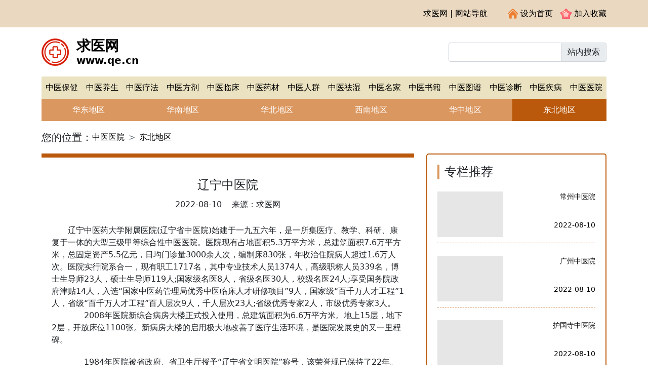

--- FILE ---
content_type: text/html
request_url: http://www.qe.cn/dbdq/258885.html
body_size: 6131
content:
<!DOCTYPE html>
<html lang="en">
<head>
    <meta charset="UTF-8">
    <meta http-equiv="X-UA-Compatible" content="IE=edge">
    <meta name="viewport" content="width=device-width, initial-scale=1.0">
    <title>文章页</title>
    <link rel="stylesheet" href="http://www.qe.cn/public/20220601/libs/bootstrap-5.1.3-dist/css/bootstrap.min.css">
    <link rel="stylesheet" href="http://www.qe.cn/public/20220601/common/common.css">
    <link rel="stylesheet" href="http://www.qe.cn/public/20220601/article/article.css">
</head>
<body>
    <header>
        <!-- header -->
                <!-- top_bar -->
        <div class="top_bar d-none d-md-block">
            <div class="container">
                <div class="box">
                    <a href="#">求医网 | 网站导航</a>
                    <a href="javascript:void(0)" onclick="SetHome(this,window.location)"><img src="http://www.qe.cn/public/20220601/index/imgs/topbar_p1.png">设为首页</a>
                    <a href="javascript:void(0)" onclick="shoucang(document.title,window.location)"><img src="http://www.qe.cn/public/20220601/index/imgs/topbar_p2.png">加入收藏</a>
                </div>
            </div>
        </div>
        <!-- logo_bar -->
        <div class="logo_bar d-none d-md-block">
            <div class="container">
                <div class="lb_box">
                    <a class="lt" href="http://www.qe.cn/">
                        <img src="http://www.qe.cn/public/20220601/common/imgs/logo.png" alt="求医中医药网">
                        <div class="txt">
                            <h3>求医网</h3>
                            <h5>www.qe.cn</h5>
                        </div>
                    </a>
                    <div class="rt">
                        <div class="input-group">                            
                            <input type="text" class="form-control" placeholder="" aria-label="Input group example" aria-describedby="site_search">
                            <div class="input-group-text" id="site_search">站内搜索</div>
                        </div>
                    </div>
                </div>
                <div class="nav_box">
                    <ul>
                        <!-- 中医保健  中医养生  中医疗法  中医方剂  中医临床  中医药材  中医人群  中医祛湿  中医名家  中医书籍  中医图谱  中医诊断  中医疾病  中医医院 -->
                        <li><a href="http://www.qe.cn/zybj/">中医保健</a></li>
                        <li><a href="http://www.qe.cn/zyys/">中医养生</a></li>
                        <li><a href="http://www.qe.cn/zylf/">中医疗法</a></li>
                        <li><a href="http://www.qe.cn/zyfj/">中医方剂</a></li>
                        <li><a href="http://www.qe.cn/zylc/">中医临床</a></li>
                        <li><a href="http://www.qe.cn/zyyc/">中医药材</a></li>
                        <li><a href="http://www.qe.cn/zyrq/">中医人群</a></li>
                        <li><a href="http://www.qe.cn/zyqs/">中医祛湿</a></li>
                        <li><a href="http://www.qe.cn/zymj/">中医名家</a></li>
                        <li><a href="http://www.qe.cn/zysj/">中医书籍</a></li>
                        <li><a href="http://www.qe.cn/zytp/">中医图谱</a></li>
                        <li><a href="http://www.qe.cn/zyzd/">中医诊断</a></li>
                        <li><a href="http://www.qe.cn/zyjb/">中医疾病</a></li>
                        <li><a href="http://www.qe.cn/zyyy/">中医医院</a></li>   
                    </ul>                
                </div>
            </div>
        </div>
        <!-- nav_bar -->
        <nav class="navbar d-md-none">
            <div class="container">
                <a class="navbar-brand" href="#"><img src="http://www.qe.cn/public/20220601/common/imgs/logo.png" alt="求医中医药网">求医网</a>
                <button class="btn btn-primary" type="button" data-bs-toggle="offcanvas" data-bs-target="#offcanvasExample" aria-controls="offcanvasExample">
                    三
                </button>
                <div class="offcanvas offcanvas-end" tabindex="-1" id="offcanvasExample" aria-labelledby="offcanvasExampleLabel">
                    <div class="offcanvas-header">
                        <h5 class="offcanvas-title" id="offcanvasExampleLabel"><img src="http://www.qe.cn/public/20220601/common/imgs/logo.png" alt="求医网">求医网</h5>
                        <button type="button" class="btn-close" data-bs-dismiss="offcanvas" aria-label="Close"></button>
                    </div>
                    <div class="offcanvas-body">
                        <div class="ob_box">
                            <div class="input-group">                            
                                <input type="text" class="form-control" placeholder="" aria-label="Input group example" aria-describedby="site_search">
                                <div class="input-group-text" id="site_search">站内搜索</div>
                            </div>
                            <ul>
                                <li><a href="http://www.qe.cn/zybj/">中医保健</a></li>
                                <li><a href="http://www.qe.cn/zyys/">中医养生</a></li>
                                <li><a href="http://www.qe.cn/zylf/">中医疗法</a></li>
                                <li><a href="http://www.qe.cn/zyfj/">中医方剂</a></li>
                                <li><a href="http://www.qe.cn/zylc/">中医临床</a></li>
                                <li><a href="http://www.qe.cn/zyyc/">中医药材</a></li>
                                <li><a href="http://www.qe.cn/zyrq/">中医人群</a></li>
                                <li><a href="http://www.qe.cn/zyqs/">中医祛湿</a></li>
                                <li><a href="http://www.qe.cn/zymj/">中医名家</a></li>
                                <li><a href="http://www.qe.cn/zysj/">中医书籍</a></li>
                                <li><a href="http://www.qe.cn/zytp/">中医图谱</a></li>
                                <li><a href="http://www.qe.cn/zyzd/">中医诊断</a></li>
                                <li><a href="http://www.qe.cn/zyjb/">中医疾病</a></li>
                                <li><a href="http://www.qe.cn/zyyy/">中医医院</a></li>      
                            </ul>
                        </div>
                    </div>
                </div>
            </div>
        </nav> 

        <!-- list_bar -->        
                <div class="list_bar">
                    <div class="container">
                                <ul>
                                        <li ><a href="http://www.qe.cn/hddq//">华东地区</a></li>
                                        <li ><a href="http://www.qe.cn/hndq//">华南地区</a></li>
                                        <li ><a href="http://www.qe.cn/hbdq//">华北地区</a></li>
                                        <li ><a href="http://www.qe.cn/xndq//">西南地区</a></li>
                                        <li ><a href="http://www.qe.cn/hzdq//">华中地区</a></li>
                                        <li class="active"><a href="http://www.qe.cn/dbdq//">东北地区</a></li>
                                    </ul>
                            </div>
        </div>
    </header>

    <!-- s1 -->
    <div class="s1">
        <div class="container">
            <div class="box">
                <h5 class="d-none d-md-block">您的位置：</h5>
                <div style="--bs-breadcrumb-divider: '>';" aria-label="breadcrumb">
                    <ol class="breadcrumb">
                        <li class="breadcrumb-item">
                                                        <a href="http://www.qe.cn/zyyy/">中医医院</a>
                                                    </li>
						<li class="breadcrumb-item active" aria-current="page"><a href="http://www.qe.cn/dbdq/">东北地区</a></li>
                    </ol>
                </div>
            </div>
        </div>
    </div>

    <!-- s2 -->
    <section class="s2">
        <div class="container">
            <div class="row">
                <div class="col-lg-8">
                    <div class="art_box">
                        <h4>辽宁中医院</h4>
                        <h6><div class="time">2022-08-10</div><div class="from"><span>来源：</span>求医网</div></h6>
                        <div class="con">
                            　　辽宁中医药大学附属医院(辽宁省中医院)始建于一九五六年，是一所集医疗、教学、科研、康复于一体的大型三级甲等综合性中医医院。医院现有占地面积5.3万平方米，总建筑面积7.6万平方米，总固定资产5.5亿元，日均门诊量3000余人次，编制床830张，年收治住院病人超过1.6万人次。医院实行院系合一，现有职工1717名，其中专业技术人员1374人，高级职称人员339名，博士生导师23人，硕士生导师119人;国家级名医8人，省级名医30人，校级名医24人;享受国务院政府津贴14人，入选&ldquo;国家中医药管理局优秀中医临床人才研修项目&rdquo;9人，国家级&ldquo;百千万人才工程&rdquo;1人，省级&ldquo;百千万人才工程&rdquo;百人层次9人，千人层次23人;省级优秀专家2人，市级优秀专家3人。
<p>　　2008年医院新综合病房大楼正式投入使用，总建筑面积为6.6万平方米。地上15层，地下2层，开放床位1100张。新病房大楼的启用极大地改善了医疗生活环境，是医院发展史的又一里程碑。</p>
<p>　　1984年医院被省政府、省卫生厅授予&ldquo;辽宁省文明医院&rdquo;称号，该荣誉现已保持了22年。1993年医院晋升为&ldquo;三级甲等综合性中医医院&rdquo;和 &ldquo;全国示范中医医院&rdquo;。2001年医院被中华医院管理学会评为首批全国&ldquo;明明白白看病，百姓放心医院&rdquo;。1995年至2005年连续10年获得辽宁省卫生系统&ldquo;诚信服务杯竞赛标兵单位&rdquo;和&ldquo;白求恩杯竞赛夺杯单位&rdquo;称号。2004年医院被评为&ldquo;全国首批百姓放心示范医院&rdquo;。2006年6月，在由中国医院协会医院文化专业委员会和中国企业文化研究会医药卫生委员会主办的第三届医院文化建设经验交流大会上，医院被评为&ldquo;全国医院文化建设先进单位&rdquo;。2008年1 月，医院获得&ldquo;全国卫生系统先 进集体&rdquo;这一最高殊荣。5月，荣获&ldquo;沈阳市先进集体&rdquo;称号。</p>
<p>　　辽宁中医院设一级医疗科室19个，二级医疗科室29个，医技科室4个。国家中医药管理局局级重点学科1个&mdash;&mdash;中医儿科，重点专科6个&mdash;&mdash;心血管内科、儿科、消化科、老年病科、耳鼻喉科、血管外科;中医、中西医结合急症临床基地1个;省级重点学科2个&mdash;&mdash;中西医结合临床、中医内科;省级中医、中西医结合重点专科14个;博士后流动站2个&mdash;&mdash;中医学、中西医结合;一级博士学位授权学科1个&mdash;&mdash;中西医结合学科;博士学位授权点3个&mdash;&mdash;中医内科学、中医儿科学、中西医结合临床;硕士学位授权点8个，覆盖临床全部二级学科。2008年，医院进入全国首批&ldquo;治未病&rdquo;定点医院行列，并顺利被国家中医药管理局批准为&ldquo;国家中医临床研究基地&rdquo;。</p>
<p>　　2002年至今，辽宁中医院中标国家级、部级、省级等纵向课题共160余项，获资助资金1500余万元。其中国家科技部&ldquo;863&rdquo;计划重大项目 1项，&ldquo;973&rdquo;课题2项，国家自然基金课题4项，国家科技十五攻关课题2项，国家十一五科技支撑计划课题4项，卫生部、教育部、中管局课题10余项，获省市科技进步奖43项。</p>
<p>　　辽宁中医院入选国家中医药国际合作基地，并与世界30多个国家和地区建立友好联系，接收了大批国外临床研修生，派出多名专家赴前苏联、泰国、科威特、马来西亚、澳大利亚、美国、韩国、日本、香港等国家和地区开设中医专家门诊，促进中医走出国门，服务全人类。</p>
<p>　　辽宁中医院医疗设备先进，技术力量雄厚，为方便患者就诊坚持实行三百六十五天无休息日。医院全体职工在以辽宁中医药大学副校长、辽宁中医药大学附属医院院长杨关林教授的带领下，坚持&ldquo;继承、创新、求实、仁爱&rdquo;的院训，坚持&ldquo;以病人为中心、以培养人才为宗旨、以临床研究为先导&rdquo;的工作方针，以温馨、优雅、舒适的环境，诚心、爱心、耐心的服务，高超的医疗技术为患者解除病痛，为共同构筑和谐医患关系，振兴祖国医药事业，构建和谐社会做出应有的贡献。</p>
<p>　　地址：中国辽宁省沈阳市皇姑区北陵大街33号中国辽宁省沈阳市皇姑区 崇山东路72号</p>
<p>　　邮编：110032</p>
                        </div> 
                    </div>
                    <!-- 当前栏目最新文章 -->
                    <div class="rel_box">
                        <h4>猜你喜欢</h4>
                        <ul>
                                                                                    <li><a href="http://www.qe.cn/"><h6><span></span>辽宁中医院</h6><h6>2022-08-10</h6></a></li>
                                                                                    <li><a href="http://www.qe.cn/"><h6><span></span>大连中医院</h6><h6>2022-08-10</h6></a></li>
                                                                                    <li><a href="http://www.qe.cn/"><h6><span></span>沈阳中医院</h6><h6>2022-08-10</h6></a></li>
                                                                                    <li><a href="http://www.qe.cn/"><h6><span></span>哈尔滨中医院</h6><h6>2022-08-10</h6></a></li>
                                                                                </ul>
                    </div>
                </div>
                <div class="col-lg-4">
                    <!-- 全站最新文章 -->
                    <div class="rec_box">
                        <h4>专栏推荐</h4>
                        <ul>
                                                            <!-- 否则调用父栏目最新文章 -->                   
                                                                                                                                 
                                                                                                            <li><a href="http://www.qe.cn/">
                                                                                <div class="pic"><img src="http://www.qe.cn/public/20220601/common/imgs/article_default_thumb.png"></div>
                                                                                <div class="txt">
                                            <h6 class="tof_2">常州中医院</h6>
                                            <h6>2022-08-10</h6>
                                        </div>
                                    </a></li>
                                                                                                                                                                         
                                                                                                            <li><a href="http://www.qe.cn/">
                                                                                <div class="pic"><img src="http://www.qe.cn/public/20220601/common/imgs/article_default_thumb.png"></div>
                                                                                <div class="txt">
                                            <h6 class="tof_2">广州中医院</h6>
                                            <h6>2022-08-10</h6>
                                        </div>
                                    </a></li>
                                                                                                                                                                         
                                                                                                            <li><a href="http://www.qe.cn/">
                                                                                <div class="pic"><img src="http://www.qe.cn/public/20220601/common/imgs/article_default_thumb.png"></div>
                                                                                <div class="txt">
                                            <h6 class="tof_2">护国寺中医院</h6>
                                            <h6>2022-08-10</h6>
                                        </div>
                                    </a></li>
                                                                                                                                                                         
                                                                                                            <li><a href="http://www.qe.cn/">
                                                                                <div class="pic"><img src="http://www.qe.cn/public/20220601/common/imgs/article_default_thumb.png"></div>
                                                                                <div class="txt">
                                            <h6 class="tof_2">重庆市中医院</h6>
                                            <h6>2022-08-10</h6>
                                        </div>
                                    </a></li>
                                                                                                                                                                                                                                                                                                         
                                                        
                        </ul>
                    </div>
                    <div class="hot_box">
                        <h4>热评文章</h4>
                        <ul>
                                                                                                                                            <li>
                                <h5>清代名医--李中梓</h5> 
                                <a href="http://www.qe.cn/">                                                                 
                                    <div>
                                        <h3>01</h3>
                                        <h6 class="tof_2">清代名医--李中梓</h6>
                                    </div>
                                                                        <div class="pic"><img src="http://www.qe.cn/public/20220601/common/imgs/article_default_thumb.png"></div>
                                                                    </a>
                            </li>                           
                                                                                    <li>
                                <h5>清代名医--费伯雄</h5> 
                                <a href="http://www.qe.cn/">                                                                 
                                    <div>
                                        <h3>02</h3>
                                        <h6 class="tof_2">清代名医--费伯雄</h6>
                                    </div>
                                     
                                    <div class="pic"><img src="http://www.qe.cn/uploadfile/2022/0811/20220811092459545.png"></div>
                                                                    </a>
                            </li>                           
                                                                                    <li>
                                <h5>宋金元名医--苏颂</h5> 
                                <a href="http://www.qe.cn/">                                                                 
                                    <div>
                                        <h3>03</h3>
                                        <h6 class="tof_2">宋金元名医--苏颂</h6>
                                    </div>
                                                                        <div class="pic"><img src="http://www.qe.cn/public/20220601/common/imgs/article_default_thumb.png"></div>
                                                                    </a>
                            </li>                           
                                                                                    <li>
                                <h5>火疗的历史及发展</h5> 
                                <a href="http://www.qe.cn/">                                                                 
                                    <div>
                                        <h3>04</h3>
                                        <h6 class="tof_2">火疗的历史及发展</h6>
                                    </div>
                                                                        <div class="pic"><img src="http://www.qe.cn/public/20220601/common/imgs/article_default_thumb.png"></div>
                                                                    </a>
                            </li>                           
                                                                                    <li>
                                <h5>清代名医邵兰荪医德故事</h5> 
                                <a href="http://www.qe.cn/">                                                                 
                                    <div>
                                        <h3>05</h3>
                                        <h6 class="tof_2">清代名医邵兰荪医德故事</h6>
                                    </div>
                                                                        <div class="pic"><img src="http://www.qe.cn/public/20220601/common/imgs/article_default_thumb.png"></div>
                                                                    </a>
                            </li>                           
                                                                                    
                        </ul>
                    </div>
                </div>
            </div>
        </div>
    </section>

    <!-- footer -->
        <footer>
        <div class="container">
            <div class="row ft_box">
                <div class="col-lg-4">
                    <div class="lt">
                        <img src="http://www.qe.cn/public/20220601/common/imgs/logo.png" alt="求医网">
                        <div class="txt">
                            <h3>求医网</h3>
                            <h5>www.qe.cn</h5>
                        </div>
                    </div>
                </div>
                <div class="col-lg-8">
                    <div class="rt">
                        <ul>
                            <li><a href="#">网站地图</a></li>
                            <li><a href="#">广告合作</a></li>
                            <li><a href="#">网站简介</a></li>
                            <li><a href="#">友情链接</a></li>
                            <li><a href="#">免责声明</a></li>
                            <li><a href="#">内容投稿</a></li>
                            <li><a href="#">联系我们</a></li>
                        </ul>
                        <h6>声明：求医网所有图/文均来自于网络收集，仅供病友参考，不作为医疗诊断依据。</h6>
                    </div>
                </div>
            </div>
        </div>
        <div class="copyright">
            <div class="container">
                <div class="row">
                    <div class="col-xl-7">Copyright@2008-2022 求医网 All Rights Reserved <a href="https://beian.miit.gov.cn/">粤ICP备07063033号</a></div>
                    <div class="col-xl-5">互联网药品信息服务资格证编号(粤)-经营性-2010-0019</div>
                </div>
            </div>
        </div>
    </footer>

    <script src="http://www.qe.cn/public/20220601/libs/jquery-3.6.0-dist/jquery.min.js"></script>
    <script src="http://www.qe.cn/public/20220601/libs/bootstrap-5.1.3-dist/js/bootstrap.min.js"></script>
    <script src="http://www.qe.cn/public/20220601/libs/swiper-8.0.7-dist/swiper-bundle.min.js"></script>

    <script type="text/javascript">// 设置为主页 
        function SetHome(obj, vrl) {
            try {
                obj.style.behavior = 'url(#default#homepage)';
                obj.setHomePage(vrl);
            } catch(e) {
                if (window.netscape) {
                    try {
                        netscape.security.PrivilegeManager.enablePrivilege("UniversalXPConnect");
                    } catch(e) {
                        alert("此操作被浏览器拒绝！\n请在浏览器地址栏输入“about:config”并回车\n然后将 [signed.applets.codebase_principal_support]的值设置为'true',双击即可。");
                    }
                    var prefs = Components.classes['@mozilla.org/preferences-service;1'].getService(Components.interfaces.nsIPrefBranch);
                    prefs.setCharPref('browser.startup.homepage', vrl);
                } else {
                    alert("您的浏览器不支持，请按照下面步骤操作：1.打开浏览器设置。2.点击设置网页。3.输入：" + vrl + "点击确定。");
                }
            }
        }
        // 加入收藏 兼容360和IE6 
        function shoucang(sTitle, sURL) {
            try {
                window.external.addFavorite(sURL, sTitle);
            } catch(e) {
                try {
                    window.sidebar.addPanel(sTitle, sURL, "");
                } catch(e) {
                    alert("加入收藏失败，请使用Ctrl+D进行添加");
                }
            }
        }
    </script>

    <script type='text/javascript'>(function(m, ei, q, i, a, j, s) { m[i] = m[i] || function() {(m[i].a = m[i].a || []).push(arguments)};j = ei.createElement(q);s = ei.getElementsByTagName(q)[0];j.async = true; j.charset = 'UTF-8';j.src ='https://wcs0003.dzpaas.com/newwebchat/index.js';s.parentNode.insertBefore(j, s);})(window, document, 'script','_DZ');_DZ('https://wcs0003.dzpaas.com','WCS-0053',document.referrer)</script></body>
</html>

--- FILE ---
content_type: text/css
request_url: http://www.qe.cn/public/20220601/common/common.css
body_size: 1243
content:
h1, h2, h3, h4, h5, h6, p, ul, li, dl, dd{
    margin: 0;
    padding: 0;
}
ol, ul, li{
    margin: 0;
    padding: 0;
    list-style: none;
}
a{
    text-decoration: none;
    color: #000;
}
.tof_1{
    text-overflow: -o-ellipsis-lastline;
    overflow: hidden;
    text-overflow: ellipsis;
    display: -webkit-box;
    -webkit-line-clamp: 1;
    line-clamp: 1;
    -webkit-box-orient: vertical;
}
.tof_2{
    text-overflow: -o-ellipsis-lastline;
    overflow: hidden;
    text-overflow: ellipsis;
    display: -webkit-box;
    -webkit-line-clamp: 2;
    line-clamp: 2;
    -webkit-box-orient: vertical;
}
.tof_3{
    text-overflow: -o-ellipsis-lastline;
    overflow: hidden;
    text-overflow: ellipsis;
    display: -webkit-box;
    -webkit-line-clamp: 3;
    line-clamp: 3;
    -webkit-box-orient: vertical;
}

/* common_header */
/* top_bar*/
header>.top_bar{
    background-color: #ead9c0;
}
header>.top_bar .box{
    display: flex;
    justify-content: flex-end;
    padding: 15px 0;
}
header>.top_bar .box>a{
    display: flex;
    align-items: center;
}
header>.top_bar .box>a:nth-child(2){
    margin-left: 40px;
    margin-right: 15px;
}
header>.top_bar .box>a>img{
    margin-right: 5px;
}

/* logo_bar */
header>.logo_bar .lb_box{
    display: flex;
    justify-content: space-between;
    align-items: center;
    padding: 20px 0;
}
header>.logo_bar .lb_box>.lt{
    display: flex;
    align-items: center;
    cursor: pointer;
    color: #000;
}
header>.logo_bar .lb_box>.lt:hover{
    color: #000;
}
header>.logo_bar .lb_box>.lt>.txt{
    margin-left: 15px;
}
header>.logo_bar .lb_box>.lt>.txt>h3, header>.logo_bar .lb_box>.lt>.txt>h5{
    font-weight: bolder;
}
header>.logo_bar .nav_box>ul{
    display: flex;
    justify-content: center;
    align-items: center;
    background-color: #eae2c0;
}
header>.logo_bar .nav_box>ul>li{
    flex: 1;
}
header>.logo_bar .nav_box>ul>li>a{
    display: block;
    text-align: center;
    padding: 10px 0;
}
header>nav .navbar-brand{
    font-size: 24px;
    line-height: 36px;
    color: #000000;
}
header>nav .navbar-brand>img{
    width: 36px;
    height: 36px;
    margin-right: 5px;
}
header>nav .offcanvas .offcanvas-title>img{
    width: 27px;
    height: 27px;
    margin-right: 5px;
}
header>nav .offcanvas .ob_box>ul{
    display: flex;
    flex-wrap: wrap;
    margin-top: 20px;
}
header>nav .offcanvas .ob_box>ul>li{
    width: 33.333333333%;
    text-align: center;
    margin: 10px 0;
}

/* list_bar */
header>.list_bar ul{
    display: flex;
    flex-wrap: wrap;
    background-color: #db9760;
}
header>.list_bar ul>li{
    flex: 1;
    text-align: center;
}
header>.list_bar ul>li>a{
    display: block;
    padding: 10px 0;
    color: white;
}
header>.list_bar ul>li.active{
    background-color: #ba590b;
}

@media screen and (max-width: 1200px) {
    header>.logo_bar .nav_box>ul{
        flex-wrap: wrap;
    }
    header>.logo_bar .nav_box>ul>li{
        flex: none;
        width: 14%;
    }
}

/* footer */
footer>div>.ft_box{
    padding: 30px 0;
    display: flex;
    justify-content: center;
    align-items: center;
    border-top: 8px solid #ba590b;
    box-sizing: border-box;
}
footer>div>.ft_box .lt{
    display: flex;
    justify-content: center;
    align-items: center;
    padding: 20px 0;
    border-right: 1px solid #c8c8c8;
    box-sizing: border-box;
}
footer>div>.ft_box .lt>img{
    margin-right: 15px;
}
footer>div>.ft_box .lt>.txt>h3{
    letter-spacing: 2px;
    font-weight: bolder;
}
footer>div>.ft_box .lt>.txt>h5{
    font-weight: bold;
}
footer>div>.ft_box .rt{
    text-align: center;
}
footer>div>.ft_box .rt>ul{
    display: flex;
    justify-content: center;
    margin-bottom: 15px;
}
footer>div>.ft_box .rt>ul>li>a{
    display: block;
    padding: 0 5px;
    border-right: 1px solid #c8c8c8;
    box-sizing: border-box;
    font-size: 16px;
    line-height: 16px;
}
footer>div>.ft_box .rt>ul>li:last-child>a{
    border: none;
}
footer>div>.ft_box .rt>h6{
    font-size: 14px;
    line-height: 20px;
}
footer>.copyright{
    padding: 10px 0;
    background-color: #666666;
    color: white;
    text-align: center;
}
footer>.copyright a{
    color: white;
}

@media screen and (max-width: 992px) {
    footer>div>.ft_box .lt{
        border: none;
    }
    footer>div>.ft_box .rt>ul{
        margin-bottom: 5px;
    }
    footer>div>.ft_box .rt>ul>li>a{
        font-size: 14px;
        line-height: 14px;
    }
}
@media screen and (max-width: 540px) {
    header>.list_bar ul>li{
        flex: none;
        width: 25%;
    }

    footer>div>.ft_box .rt>ul{
        flex-wrap: wrap;
        /* justify-content: flex-start; */
        margin: 10px 0 15px;
    }
    footer>div>.ft_box .rt>ul>li{
        width: 25%;
        margin: 5px 0;
    }
    footer>div>.ft_box .rt>ul>li:nth-child(4)>a{
        border: none;
    }

    /* footer */
    footer>.copyright{
        font-size: 14px;
        line-height: 20px;
    }
}


/*分页样式*/
.page_box{
    margin: 30px auto;
    display: flex;
    align-items: center;
    justify-content: center;
}
.page_box>a, .page_box>span{
    display: block;
    min-width: 80px;
    padding: 10px;
    box-sizing: border-box;
    border: 1px solid #dee2e6;
    text-align: center;
}
.page_box>a:first-child{
    display: none;    
}
.page_box>a:nth-child(2){
    border-top-left-radius: 8px;
    border-bottom-left-radius: 8px;
}
.page_box>a:last-child{
    border-top-right-radius: 8px;
    border-bottom-right-radius: 8px;
}
.page_box>span{
    background-color: #dee2e6;
    color: #fff;
}

--- FILE ---
content_type: text/css
request_url: http://www.qe.cn/public/20220601/article/article.css
body_size: 771
content:
header>.list_bar ul{
    display: flex;
    flex-wrap: wrap;
    background-color: #db9760;
}
header>.list_bar ul>li{
    flex: 1;
    text-align: center;
}
header>.list_bar ul>li>a{
    display: block;
    padding: 10px 0;
    color: white;
}
header>.list_bar ul>li.active{
    background-color: #ba590b;
}

.s1 .box{
    padding: 20px 0;
    display: flex;
    align-items: center;
}
.s1 .box .breadcrumb{
    margin: 0;
}

.s2 .art_box{
    padding: 40px 20px;
    border-top: 8px solid #ba590b;
    box-sizing: border-box;
    min-height: 600px;
}
.s2 .art_box>h4{
    text-align: center;
}
.s2 .art_box>h6{
    display: flex;
    justify-content: center;
    align-items: center;
    margin: 15px 0 30px;
}
.s2 .art_box>h6>.from{
    margin-left: 20px;
}
.s2 .art_box>.con>p{
    text-indent: 2em;
    margin-bottom: 20px;
}
.s2 .rel_box{
    padding: 20px;   
    border-top: 1px dashed #ba590b; 
    box-sizing: border-box;
    margin-bottom: 20px;
}
.s2 .rel_box>h4{
    padding-left: 20px;
    border-left: 4px solid #db9760;
}
.s2 .rel_box>ul>li>a{
    display: flex;
    justify-content: space-between;
    align-items: center;
    margin-top: 15px;
}
.s2 .rel_box>ul>li>a>h6{
    display: flex;
    align-items: center;
}
.s2 .rel_box>ul>li>a>h6>span{
    margin-right: 10px;
    width: 6px;
    height: 6px;
    border-radius: 50%;
    background-color: #db9760;
}

.s2 .rec_box{
    margin-bottom: 20px;
    padding: 20px;
    border: 2px solid #ba590b;
    box-sizing: border-box;
    border-radius: 5px;
}
.s2 .rec_box>h4{
    padding-left: 10px;    
    border-left: 4px solid #db9760;
    box-sizing: border-box;
}
.s2 .rec_box>ul>li>a{
    display: flex;
    justify-content: space-between;
    padding: 20px 0;
    border-bottom: 1px dashed #db9760;
}
.s2 .rec_box>ul>li:last-child>a{
    border: 0;
}
.s2 .rec_box>ul>li>a>.pic>img{
    width: 130px;
    height: 90px;
    margin-right: 15px;
}
.s2 .rec_box>ul>li>a>div{
    padding: 5px 0;
    height: 86px;
    display: flex;
    flex-direction: column;
    justify-content: space-between;
    align-items: flex-end;
}
.s2 .rec_box>ul>li>a>div>h6{
    font-size: 14px;
    line-height: 20px;
}

.s2 .hot_box{
    margin-bottom: 20px;
    padding: 20px;
    border: 2px solid #ba590b;
    box-sizing: border-box;
    border-radius: 5px;
}
.s2 .hot_box>h4{
    padding-left: 10px;    
    border-left: 4px solid #db9760;
    box-sizing: border-box;
}
.s2 .hot_box>ul>li{
    padding: 20px 0;
    margin-top: 20px;
    border-bottom: 1px dashed #ba590b;
    box-sizing: border-box;
}
.s2 .hot_box>ul>li>h5{
    margin-bottom: 10px;
}
.s2 .hot_box>ul>li>a{
    display: flex;
    justify-content: space-between;
    align-items: center;
}
.s2 .hot_box>ul>li>a>.pic>img{
    width: 120px;
    height: 70px;
}
.s2 .hot_box>ul>li>a>div{
    display: flex;
    align-items: center;
}
.s2 .hot_box>ul>li>a>div>h3{
    background-color: #db9760;
    color: white;
    padding: 5px 5px;
}
.s2 .hot_box>ul>li>a>div>h6{
    font-size: 14px;
    padding: 0 10px;
}

@media screen and (max-width: 991.98px) {
    .s2 .rel_box{
        border: 2px solid #ba590b;
        border-radius: 5px;
    }
}
@media screen and (max-width: 768px) {
    header>.list_bar ul>li{
        flex: none;
        width: 25%;
    }
}